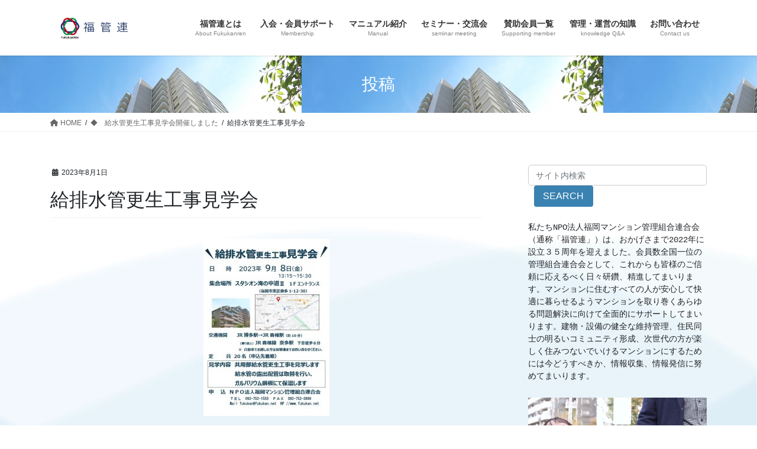

--- FILE ---
content_type: text/html; charset=UTF-8
request_url: https://www.fukukan.net/%E5%8B%89%E5%BC%B7%E4%BC%9A/%E2%97%86%E3%80%80%E7%B5%A6%E6%B0%B4%E7%AE%A1%E6%9B%B4%E7%94%9F%E5%B7%A5%E4%BA%8B%E8%A6%8B%E5%AD%A6%E4%BC%9A%E5%8F%82%E5%8A%A0%E8%80%85%E5%8B%9F%E9%9B%86%EF%BC%81/attachment/%E7%B5%A6%E6%8E%92%E6%B0%B4%E7%AE%A1%E6%9B%B4%E7%94%9F%E5%B7%A5%E4%BA%8B%E8%A6%8B%E5%AD%A6%E4%BC%9A/
body_size: 71948
content:
<!DOCTYPE html>
<html dir="ltr" lang="ja" prefix="og: https://ogp.me/ns#">
<head>
<meta charset="utf-8">
<meta http-equiv="X-UA-Compatible" content="IE=edge">
<meta name="viewport" content="width=device-width, initial-scale=1">

<title>給排水管更生工事見学会 | マンション110番 - 福管連</title>
	<style>img:is([sizes="auto" i], [sizes^="auto," i]) { contain-intrinsic-size: 3000px 1500px }</style>
	
		<!-- All in One SEO 4.9.1 - aioseo.com -->
	<meta name="robots" content="max-image-preview:large" />
	<meta name="author" content="福管連"/>
	<link rel="canonical" href="https://www.fukukan.net/%e5%8b%89%e5%bc%b7%e4%bc%9a/%e2%97%86%e3%80%80%e7%b5%a6%e6%b0%b4%e7%ae%a1%e6%9b%b4%e7%94%9f%e5%b7%a5%e4%ba%8b%e8%a6%8b%e5%ad%a6%e4%bc%9a%e5%8f%82%e5%8a%a0%e8%80%85%e5%8b%9f%e9%9b%86%ef%bc%81/attachment/%e7%b5%a6%e6%8e%92%e6%b0%b4%e7%ae%a1%e6%9b%b4%e7%94%9f%e5%b7%a5%e4%ba%8b%e8%a6%8b%e5%ad%a6%e4%bc%9a/" />
	<meta name="generator" content="All in One SEO (AIOSEO) 4.9.1" />
		<meta property="og:locale" content="ja_JP" />
		<meta property="og:site_name" content="マンション110番 - 福管連 | マンション110番" />
		<meta property="og:type" content="article" />
		<meta property="og:title" content="給排水管更生工事見学会 | マンション110番 - 福管連" />
		<meta property="og:url" content="https://www.fukukan.net/%e5%8b%89%e5%bc%b7%e4%bc%9a/%e2%97%86%e3%80%80%e7%b5%a6%e6%b0%b4%e7%ae%a1%e6%9b%b4%e7%94%9f%e5%b7%a5%e4%ba%8b%e8%a6%8b%e5%ad%a6%e4%bc%9a%e5%8f%82%e5%8a%a0%e8%80%85%e5%8b%9f%e9%9b%86%ef%bc%81/attachment/%e7%b5%a6%e6%8e%92%e6%b0%b4%e7%ae%a1%e6%9b%b4%e7%94%9f%e5%b7%a5%e4%ba%8b%e8%a6%8b%e5%ad%a6%e4%bc%9a/" />
		<meta property="article:published_time" content="2023-08-01T05:52:25+00:00" />
		<meta property="article:modified_time" content="2023-08-01T05:52:25+00:00" />
		<meta name="twitter:card" content="summary" />
		<meta name="twitter:title" content="給排水管更生工事見学会 | マンション110番 - 福管連" />
		<script type="application/ld+json" class="aioseo-schema">
			{"@context":"https:\/\/schema.org","@graph":[{"@type":"BreadcrumbList","@id":"https:\/\/www.fukukan.net\/%e5%8b%89%e5%bc%b7%e4%bc%9a\/%e2%97%86%e3%80%80%e7%b5%a6%e6%b0%b4%e7%ae%a1%e6%9b%b4%e7%94%9f%e5%b7%a5%e4%ba%8b%e8%a6%8b%e5%ad%a6%e4%bc%9a%e5%8f%82%e5%8a%a0%e8%80%85%e5%8b%9f%e9%9b%86%ef%bc%81\/attachment\/%e7%b5%a6%e6%8e%92%e6%b0%b4%e7%ae%a1%e6%9b%b4%e7%94%9f%e5%b7%a5%e4%ba%8b%e8%a6%8b%e5%ad%a6%e4%bc%9a\/#breadcrumblist","itemListElement":[{"@type":"ListItem","@id":"https:\/\/www.fukukan.net#listItem","position":1,"name":"\u30db\u30fc\u30e0","item":"https:\/\/www.fukukan.net","nextItem":{"@type":"ListItem","@id":"https:\/\/www.fukukan.net\/%e5%8b%89%e5%bc%b7%e4%bc%9a\/%e2%97%86%e3%80%80%e7%b5%a6%e6%b0%b4%e7%ae%a1%e6%9b%b4%e7%94%9f%e5%b7%a5%e4%ba%8b%e8%a6%8b%e5%ad%a6%e4%bc%9a%e5%8f%82%e5%8a%a0%e8%80%85%e5%8b%9f%e9%9b%86%ef%bc%81\/attachment\/%e7%b5%a6%e6%8e%92%e6%b0%b4%e7%ae%a1%e6%9b%b4%e7%94%9f%e5%b7%a5%e4%ba%8b%e8%a6%8b%e5%ad%a6%e4%bc%9a\/#listItem","name":"\u7d66\u6392\u6c34\u7ba1\u66f4\u751f\u5de5\u4e8b\u898b\u5b66\u4f1a"}},{"@type":"ListItem","@id":"https:\/\/www.fukukan.net\/%e5%8b%89%e5%bc%b7%e4%bc%9a\/%e2%97%86%e3%80%80%e7%b5%a6%e6%b0%b4%e7%ae%a1%e6%9b%b4%e7%94%9f%e5%b7%a5%e4%ba%8b%e8%a6%8b%e5%ad%a6%e4%bc%9a%e5%8f%82%e5%8a%a0%e8%80%85%e5%8b%9f%e9%9b%86%ef%bc%81\/attachment\/%e7%b5%a6%e6%8e%92%e6%b0%b4%e7%ae%a1%e6%9b%b4%e7%94%9f%e5%b7%a5%e4%ba%8b%e8%a6%8b%e5%ad%a6%e4%bc%9a\/#listItem","position":2,"name":"\u7d66\u6392\u6c34\u7ba1\u66f4\u751f\u5de5\u4e8b\u898b\u5b66\u4f1a","previousItem":{"@type":"ListItem","@id":"https:\/\/www.fukukan.net#listItem","name":"\u30db\u30fc\u30e0"}}]},{"@type":"ItemPage","@id":"https:\/\/www.fukukan.net\/%e5%8b%89%e5%bc%b7%e4%bc%9a\/%e2%97%86%e3%80%80%e7%b5%a6%e6%b0%b4%e7%ae%a1%e6%9b%b4%e7%94%9f%e5%b7%a5%e4%ba%8b%e8%a6%8b%e5%ad%a6%e4%bc%9a%e5%8f%82%e5%8a%a0%e8%80%85%e5%8b%9f%e9%9b%86%ef%bc%81\/attachment\/%e7%b5%a6%e6%8e%92%e6%b0%b4%e7%ae%a1%e6%9b%b4%e7%94%9f%e5%b7%a5%e4%ba%8b%e8%a6%8b%e5%ad%a6%e4%bc%9a\/#itempage","url":"https:\/\/www.fukukan.net\/%e5%8b%89%e5%bc%b7%e4%bc%9a\/%e2%97%86%e3%80%80%e7%b5%a6%e6%b0%b4%e7%ae%a1%e6%9b%b4%e7%94%9f%e5%b7%a5%e4%ba%8b%e8%a6%8b%e5%ad%a6%e4%bc%9a%e5%8f%82%e5%8a%a0%e8%80%85%e5%8b%9f%e9%9b%86%ef%bc%81\/attachment\/%e7%b5%a6%e6%8e%92%e6%b0%b4%e7%ae%a1%e6%9b%b4%e7%94%9f%e5%b7%a5%e4%ba%8b%e8%a6%8b%e5%ad%a6%e4%bc%9a\/","name":"\u7d66\u6392\u6c34\u7ba1\u66f4\u751f\u5de5\u4e8b\u898b\u5b66\u4f1a | \u30de\u30f3\u30b7\u30e7\u30f3110\u756a - \u798f\u7ba1\u9023","inLanguage":"ja","isPartOf":{"@id":"https:\/\/www.fukukan.net\/#website"},"breadcrumb":{"@id":"https:\/\/www.fukukan.net\/%e5%8b%89%e5%bc%b7%e4%bc%9a\/%e2%97%86%e3%80%80%e7%b5%a6%e6%b0%b4%e7%ae%a1%e6%9b%b4%e7%94%9f%e5%b7%a5%e4%ba%8b%e8%a6%8b%e5%ad%a6%e4%bc%9a%e5%8f%82%e5%8a%a0%e8%80%85%e5%8b%9f%e9%9b%86%ef%bc%81\/attachment\/%e7%b5%a6%e6%8e%92%e6%b0%b4%e7%ae%a1%e6%9b%b4%e7%94%9f%e5%b7%a5%e4%ba%8b%e8%a6%8b%e5%ad%a6%e4%bc%9a\/#breadcrumblist"},"author":{"@id":"https:\/\/www.fukukan.net\/author\/fukukan\/#author"},"creator":{"@id":"https:\/\/www.fukukan.net\/author\/fukukan\/#author"},"datePublished":"2023-08-01T14:52:25+09:00","dateModified":"2023-08-01T14:52:25+09:00"},{"@type":"Organization","@id":"https:\/\/www.fukukan.net\/#organization","name":"\u798f\u7ba1\u9023","description":"\u30de\u30f3\u30b7\u30e7\u30f3110\u756a","url":"https:\/\/www.fukukan.net\/","telephone":"+81927521555"},{"@type":"Person","@id":"https:\/\/www.fukukan.net\/author\/fukukan\/#author","url":"https:\/\/www.fukukan.net\/author\/fukukan\/","name":"\u798f\u7ba1\u9023","image":{"@type":"ImageObject","@id":"https:\/\/www.fukukan.net\/%e5%8b%89%e5%bc%b7%e4%bc%9a\/%e2%97%86%e3%80%80%e7%b5%a6%e6%b0%b4%e7%ae%a1%e6%9b%b4%e7%94%9f%e5%b7%a5%e4%ba%8b%e8%a6%8b%e5%ad%a6%e4%bc%9a%e5%8f%82%e5%8a%a0%e8%80%85%e5%8b%9f%e9%9b%86%ef%bc%81\/attachment\/%e7%b5%a6%e6%8e%92%e6%b0%b4%e7%ae%a1%e6%9b%b4%e7%94%9f%e5%b7%a5%e4%ba%8b%e8%a6%8b%e5%ad%a6%e4%bc%9a\/#authorImage","url":"https:\/\/secure.gravatar.com\/avatar\/cf414ee70c2c238701a4f7ac3ae7e1467c9782528ec61f87a856fbc2826ea67d?s=96&d=mm&r=g","width":96,"height":96,"caption":"\u798f\u7ba1\u9023"}},{"@type":"WebSite","@id":"https:\/\/www.fukukan.net\/#website","url":"https:\/\/www.fukukan.net\/","name":"\u798f\u7ba1\u9023","description":"\u30de\u30f3\u30b7\u30e7\u30f3110\u756a","inLanguage":"ja","publisher":{"@id":"https:\/\/www.fukukan.net\/#organization"}}]}
		</script>
		<!-- All in One SEO -->

<link rel='dns-prefetch' href='//stats.wp.com' />
<link rel="alternate" type="application/rss+xml" title="マンション110番 - 福管連 &raquo; フィード" href="https://www.fukukan.net/feed/" />
<link rel="alternate" type="application/rss+xml" title="マンション110番 - 福管連 &raquo; コメントフィード" href="https://www.fukukan.net/comments/feed/" />
<meta name="description" content="" />		<!-- This site uses the Google Analytics by MonsterInsights plugin v9.11.1 - Using Analytics tracking - https://www.monsterinsights.com/ -->
		<!-- Note: MonsterInsights is not currently configured on this site. The site owner needs to authenticate with Google Analytics in the MonsterInsights settings panel. -->
					<!-- No tracking code set -->
				<!-- / Google Analytics by MonsterInsights -->
		<script type="text/javascript">
/* <![CDATA[ */
window._wpemojiSettings = {"baseUrl":"https:\/\/s.w.org\/images\/core\/emoji\/16.0.1\/72x72\/","ext":".png","svgUrl":"https:\/\/s.w.org\/images\/core\/emoji\/16.0.1\/svg\/","svgExt":".svg","source":{"concatemoji":"https:\/\/www.fukukan.net\/wp-includes\/js\/wp-emoji-release.min.js?ver=6.8.3"}};
/*! This file is auto-generated */
!function(s,n){var o,i,e;function c(e){try{var t={supportTests:e,timestamp:(new Date).valueOf()};sessionStorage.setItem(o,JSON.stringify(t))}catch(e){}}function p(e,t,n){e.clearRect(0,0,e.canvas.width,e.canvas.height),e.fillText(t,0,0);var t=new Uint32Array(e.getImageData(0,0,e.canvas.width,e.canvas.height).data),a=(e.clearRect(0,0,e.canvas.width,e.canvas.height),e.fillText(n,0,0),new Uint32Array(e.getImageData(0,0,e.canvas.width,e.canvas.height).data));return t.every(function(e,t){return e===a[t]})}function u(e,t){e.clearRect(0,0,e.canvas.width,e.canvas.height),e.fillText(t,0,0);for(var n=e.getImageData(16,16,1,1),a=0;a<n.data.length;a++)if(0!==n.data[a])return!1;return!0}function f(e,t,n,a){switch(t){case"flag":return n(e,"\ud83c\udff3\ufe0f\u200d\u26a7\ufe0f","\ud83c\udff3\ufe0f\u200b\u26a7\ufe0f")?!1:!n(e,"\ud83c\udde8\ud83c\uddf6","\ud83c\udde8\u200b\ud83c\uddf6")&&!n(e,"\ud83c\udff4\udb40\udc67\udb40\udc62\udb40\udc65\udb40\udc6e\udb40\udc67\udb40\udc7f","\ud83c\udff4\u200b\udb40\udc67\u200b\udb40\udc62\u200b\udb40\udc65\u200b\udb40\udc6e\u200b\udb40\udc67\u200b\udb40\udc7f");case"emoji":return!a(e,"\ud83e\udedf")}return!1}function g(e,t,n,a){var r="undefined"!=typeof WorkerGlobalScope&&self instanceof WorkerGlobalScope?new OffscreenCanvas(300,150):s.createElement("canvas"),o=r.getContext("2d",{willReadFrequently:!0}),i=(o.textBaseline="top",o.font="600 32px Arial",{});return e.forEach(function(e){i[e]=t(o,e,n,a)}),i}function t(e){var t=s.createElement("script");t.src=e,t.defer=!0,s.head.appendChild(t)}"undefined"!=typeof Promise&&(o="wpEmojiSettingsSupports",i=["flag","emoji"],n.supports={everything:!0,everythingExceptFlag:!0},e=new Promise(function(e){s.addEventListener("DOMContentLoaded",e,{once:!0})}),new Promise(function(t){var n=function(){try{var e=JSON.parse(sessionStorage.getItem(o));if("object"==typeof e&&"number"==typeof e.timestamp&&(new Date).valueOf()<e.timestamp+604800&&"object"==typeof e.supportTests)return e.supportTests}catch(e){}return null}();if(!n){if("undefined"!=typeof Worker&&"undefined"!=typeof OffscreenCanvas&&"undefined"!=typeof URL&&URL.createObjectURL&&"undefined"!=typeof Blob)try{var e="postMessage("+g.toString()+"("+[JSON.stringify(i),f.toString(),p.toString(),u.toString()].join(",")+"));",a=new Blob([e],{type:"text/javascript"}),r=new Worker(URL.createObjectURL(a),{name:"wpTestEmojiSupports"});return void(r.onmessage=function(e){c(n=e.data),r.terminate(),t(n)})}catch(e){}c(n=g(i,f,p,u))}t(n)}).then(function(e){for(var t in e)n.supports[t]=e[t],n.supports.everything=n.supports.everything&&n.supports[t],"flag"!==t&&(n.supports.everythingExceptFlag=n.supports.everythingExceptFlag&&n.supports[t]);n.supports.everythingExceptFlag=n.supports.everythingExceptFlag&&!n.supports.flag,n.DOMReady=!1,n.readyCallback=function(){n.DOMReady=!0}}).then(function(){return e}).then(function(){var e;n.supports.everything||(n.readyCallback(),(e=n.source||{}).concatemoji?t(e.concatemoji):e.wpemoji&&e.twemoji&&(t(e.twemoji),t(e.wpemoji)))}))}((window,document),window._wpemojiSettings);
/* ]]> */
</script>
<link rel='stylesheet' id='vkExUnit_common_style-css' href='https://www.fukukan.net/wp-content/plugins/vk-all-in-one-expansion-unit/assets/css/vkExUnit_style.css?ver=9.112.4.0' type='text/css' media='all' />
<style id='vkExUnit_common_style-inline-css' type='text/css'>
:root {--ver_page_top_button_url:url(https://www.fukukan.net/wp-content/plugins/vk-all-in-one-expansion-unit/assets/images/to-top-btn-icon.svg);}@font-face {font-weight: normal;font-style: normal;font-family: "vk_sns";src: url("https://www.fukukan.net/wp-content/plugins/vk-all-in-one-expansion-unit/inc/sns/icons/fonts/vk_sns.eot?-bq20cj");src: url("https://www.fukukan.net/wp-content/plugins/vk-all-in-one-expansion-unit/inc/sns/icons/fonts/vk_sns.eot?#iefix-bq20cj") format("embedded-opentype"),url("https://www.fukukan.net/wp-content/plugins/vk-all-in-one-expansion-unit/inc/sns/icons/fonts/vk_sns.woff?-bq20cj") format("woff"),url("https://www.fukukan.net/wp-content/plugins/vk-all-in-one-expansion-unit/inc/sns/icons/fonts/vk_sns.ttf?-bq20cj") format("truetype"),url("https://www.fukukan.net/wp-content/plugins/vk-all-in-one-expansion-unit/inc/sns/icons/fonts/vk_sns.svg?-bq20cj#vk_sns") format("svg");}
.veu_promotion-alert__content--text {border: 1px solid rgba(0,0,0,0.125);padding: 0.5em 1em;border-radius: var(--vk-size-radius);margin-bottom: var(--vk-margin-block-bottom);font-size: 0.875rem;}/* Alert Content部分に段落タグを入れた場合に最後の段落の余白を0にする */.veu_promotion-alert__content--text p:last-of-type{margin-bottom:0;margin-top: 0;}
</style>
<style id='wp-emoji-styles-inline-css' type='text/css'>

	img.wp-smiley, img.emoji {
		display: inline !important;
		border: none !important;
		box-shadow: none !important;
		height: 1em !important;
		width: 1em !important;
		margin: 0 0.07em !important;
		vertical-align: -0.1em !important;
		background: none !important;
		padding: 0 !important;
	}
</style>
<link rel='stylesheet' id='wp-block-library-css' href='https://www.fukukan.net/wp-includes/css/dist/block-library/style.min.css?ver=6.8.3' type='text/css' media='all' />
<style id='wp-block-library-inline-css' type='text/css'>
.vk-cols--reverse{flex-direction:row-reverse}.vk-cols--hasbtn{margin-bottom:0}.vk-cols--hasbtn>.row>.vk_gridColumn_item,.vk-cols--hasbtn>.wp-block-column{position:relative;padding-bottom:3em}.vk-cols--hasbtn>.row>.vk_gridColumn_item>.wp-block-buttons,.vk-cols--hasbtn>.row>.vk_gridColumn_item>.vk_button,.vk-cols--hasbtn>.wp-block-column>.wp-block-buttons,.vk-cols--hasbtn>.wp-block-column>.vk_button{position:absolute;bottom:0;width:100%}.vk-cols--fit.wp-block-columns{gap:0}.vk-cols--fit.wp-block-columns,.vk-cols--fit.wp-block-columns:not(.is-not-stacked-on-mobile){margin-top:0;margin-bottom:0;justify-content:space-between}.vk-cols--fit.wp-block-columns>.wp-block-column *:last-child,.vk-cols--fit.wp-block-columns:not(.is-not-stacked-on-mobile)>.wp-block-column *:last-child{margin-bottom:0}.vk-cols--fit.wp-block-columns>.wp-block-column>.wp-block-cover,.vk-cols--fit.wp-block-columns:not(.is-not-stacked-on-mobile)>.wp-block-column>.wp-block-cover{margin-top:0}.vk-cols--fit.wp-block-columns.has-background,.vk-cols--fit.wp-block-columns:not(.is-not-stacked-on-mobile).has-background{padding:0}@media(max-width: 599px){.vk-cols--fit.wp-block-columns:not(.has-background)>.wp-block-column:not(.has-background),.vk-cols--fit.wp-block-columns:not(.is-not-stacked-on-mobile):not(.has-background)>.wp-block-column:not(.has-background){padding-left:0 !important;padding-right:0 !important}}@media(min-width: 782px){.vk-cols--fit.wp-block-columns .block-editor-block-list__block.wp-block-column:not(:first-child),.vk-cols--fit.wp-block-columns>.wp-block-column:not(:first-child),.vk-cols--fit.wp-block-columns:not(.is-not-stacked-on-mobile) .block-editor-block-list__block.wp-block-column:not(:first-child),.vk-cols--fit.wp-block-columns:not(.is-not-stacked-on-mobile)>.wp-block-column:not(:first-child){margin-left:0}}@media(min-width: 600px)and (max-width: 781px){.vk-cols--fit.wp-block-columns .wp-block-column:nth-child(2n),.vk-cols--fit.wp-block-columns:not(.is-not-stacked-on-mobile) .wp-block-column:nth-child(2n){margin-left:0}.vk-cols--fit.wp-block-columns .wp-block-column:not(:only-child),.vk-cols--fit.wp-block-columns:not(.is-not-stacked-on-mobile) .wp-block-column:not(:only-child){flex-basis:50% !important}}.vk-cols--fit--gap1.wp-block-columns{gap:1px}@media(min-width: 600px)and (max-width: 781px){.vk-cols--fit--gap1.wp-block-columns .wp-block-column:not(:only-child){flex-basis:calc(50% - 1px) !important}}.vk-cols--fit.vk-cols--grid>.block-editor-block-list__block,.vk-cols--fit.vk-cols--grid>.wp-block-column,.vk-cols--fit.vk-cols--grid:not(.is-not-stacked-on-mobile)>.block-editor-block-list__block,.vk-cols--fit.vk-cols--grid:not(.is-not-stacked-on-mobile)>.wp-block-column{flex-basis:50%;box-sizing:border-box}@media(max-width: 599px){.vk-cols--fit.vk-cols--grid.vk-cols--grid--alignfull>.wp-block-column:nth-child(2)>.wp-block-cover,.vk-cols--fit.vk-cols--grid.vk-cols--grid--alignfull>.wp-block-column:nth-child(2)>.vk_outer,.vk-cols--fit.vk-cols--grid:not(.is-not-stacked-on-mobile).vk-cols--grid--alignfull>.wp-block-column:nth-child(2)>.wp-block-cover,.vk-cols--fit.vk-cols--grid:not(.is-not-stacked-on-mobile).vk-cols--grid--alignfull>.wp-block-column:nth-child(2)>.vk_outer{width:100vw;margin-right:calc((100% - 100vw)/2);margin-left:calc((100% - 100vw)/2)}}@media(min-width: 600px){.vk-cols--fit.vk-cols--grid.vk-cols--grid--alignfull>.wp-block-column:nth-child(2)>.wp-block-cover,.vk-cols--fit.vk-cols--grid.vk-cols--grid--alignfull>.wp-block-column:nth-child(2)>.vk_outer,.vk-cols--fit.vk-cols--grid:not(.is-not-stacked-on-mobile).vk-cols--grid--alignfull>.wp-block-column:nth-child(2)>.wp-block-cover,.vk-cols--fit.vk-cols--grid:not(.is-not-stacked-on-mobile).vk-cols--grid--alignfull>.wp-block-column:nth-child(2)>.vk_outer{margin-right:calc(100% - 50vw);width:50vw}}@media(min-width: 600px){.vk-cols--fit.vk-cols--grid.vk-cols--grid--alignfull.vk-cols--reverse>.wp-block-column,.vk-cols--fit.vk-cols--grid:not(.is-not-stacked-on-mobile).vk-cols--grid--alignfull.vk-cols--reverse>.wp-block-column{margin-left:0;margin-right:0}.vk-cols--fit.vk-cols--grid.vk-cols--grid--alignfull.vk-cols--reverse>.wp-block-column:nth-child(2)>.wp-block-cover,.vk-cols--fit.vk-cols--grid.vk-cols--grid--alignfull.vk-cols--reverse>.wp-block-column:nth-child(2)>.vk_outer,.vk-cols--fit.vk-cols--grid:not(.is-not-stacked-on-mobile).vk-cols--grid--alignfull.vk-cols--reverse>.wp-block-column:nth-child(2)>.wp-block-cover,.vk-cols--fit.vk-cols--grid:not(.is-not-stacked-on-mobile).vk-cols--grid--alignfull.vk-cols--reverse>.wp-block-column:nth-child(2)>.vk_outer{margin-left:calc(100% - 50vw)}}.vk-cols--menu h2,.vk-cols--menu h3,.vk-cols--menu h4,.vk-cols--menu h5{margin-bottom:.2em;text-shadow:#000 0 0 10px}.vk-cols--menu h2:first-child,.vk-cols--menu h3:first-child,.vk-cols--menu h4:first-child,.vk-cols--menu h5:first-child{margin-top:0}.vk-cols--menu p{margin-bottom:1rem;text-shadow:#000 0 0 10px}.vk-cols--menu .wp-block-cover__inner-container:last-child{margin-bottom:0}.vk-cols--fitbnrs .wp-block-column .wp-block-cover:hover img{filter:unset}.vk-cols--fitbnrs .wp-block-column .wp-block-cover:hover{background-color:unset}.vk-cols--fitbnrs .wp-block-column .wp-block-cover:hover .wp-block-cover__image-background{filter:unset !important}.vk-cols--fitbnrs .wp-block-cover .wp-block-cover__inner-container{position:absolute;height:100%;width:100%}.vk-cols--fitbnrs .vk_button{height:100%;margin:0}.vk-cols--fitbnrs .vk_button .vk_button_btn,.vk-cols--fitbnrs .vk_button .btn{height:100%;width:100%;border:none;box-shadow:none;background-color:unset !important;transition:unset}.vk-cols--fitbnrs .vk_button .vk_button_btn:hover,.vk-cols--fitbnrs .vk_button .btn:hover{transition:unset}.vk-cols--fitbnrs .vk_button .vk_button_btn:after,.vk-cols--fitbnrs .vk_button .btn:after{border:none}.vk-cols--fitbnrs .vk_button .vk_button_link_txt{width:100%;position:absolute;top:50%;left:50%;transform:translateY(-50%) translateX(-50%);font-size:2rem;text-shadow:#000 0 0 10px}.vk-cols--fitbnrs .vk_button .vk_button_link_subCaption{width:100%;position:absolute;top:calc(50% + 2.2em);left:50%;transform:translateY(-50%) translateX(-50%);text-shadow:#000 0 0 10px}@media(min-width: 992px){.vk-cols--media.wp-block-columns{gap:3rem}}.vk-fit-map figure{margin-bottom:0}.vk-fit-map iframe{position:relative;margin-bottom:0;display:block;max-height:400px;width:100vw}.vk-fit-map:is(.alignfull,.alignwide) div{max-width:100%}.vk-table--th--width25 :where(tr>*:first-child){width:25%}.vk-table--th--width30 :where(tr>*:first-child){width:30%}.vk-table--th--width35 :where(tr>*:first-child){width:35%}.vk-table--th--width40 :where(tr>*:first-child){width:40%}.vk-table--th--bg-bright :where(tr>*:first-child){background-color:var(--wp--preset--color--bg-secondary, rgba(0, 0, 0, 0.05))}@media(max-width: 599px){.vk-table--mobile-block :is(th,td){width:100%;display:block}.vk-table--mobile-block.wp-block-table table :is(th,td){border-top:none}}.vk-table--width--th25 :where(tr>*:first-child){width:25%}.vk-table--width--th30 :where(tr>*:first-child){width:30%}.vk-table--width--th35 :where(tr>*:first-child){width:35%}.vk-table--width--th40 :where(tr>*:first-child){width:40%}.no-margin{margin:0}@media(max-width: 599px){.wp-block-image.vk-aligncenter--mobile>.alignright{float:none;margin-left:auto;margin-right:auto}.vk-no-padding-horizontal--mobile{padding-left:0 !important;padding-right:0 !important}}
/* VK Color Palettes */:root{ --wp--preset--color--vk-color-custom-1:#2a4073}/* --vk-color-custom-1 is deprecated. */:root{ --vk-color-custom-1: var(--wp--preset--color--vk-color-custom-1);}:root{ --wp--preset--color--vk-color-custom-2:#e2595f}/* --vk-color-custom-2 is deprecated. */:root{ --vk-color-custom-2: var(--wp--preset--color--vk-color-custom-2);}:root{ --wp--preset--color--vk-color-custom-3:#50566c}/* --vk-color-custom-3 is deprecated. */:root{ --vk-color-custom-3: var(--wp--preset--color--vk-color-custom-3);}:root{ --wp--preset--color--vk-color-custom-4:#164229}/* --vk-color-custom-4 is deprecated. */:root{ --vk-color-custom-4: var(--wp--preset--color--vk-color-custom-4);}:root{ --wp--preset--color--vk-color-custom-5:#7495bf}/* --vk-color-custom-5 is deprecated. */:root{ --vk-color-custom-5: var(--wp--preset--color--vk-color-custom-5);}
</style>
<link rel='stylesheet' id='aioseo/css/src/vue/standalone/blocks/table-of-contents/global.scss-css' href='https://www.fukukan.net/wp-content/plugins/all-in-one-seo-pack/dist/Lite/assets/css/table-of-contents/global.e90f6d47.css?ver=4.9.1' type='text/css' media='all' />
<link rel='stylesheet' id='mediaelement-css' href='https://www.fukukan.net/wp-includes/js/mediaelement/mediaelementplayer-legacy.min.css?ver=4.2.17' type='text/css' media='all' />
<link rel='stylesheet' id='wp-mediaelement-css' href='https://www.fukukan.net/wp-includes/js/mediaelement/wp-mediaelement.min.css?ver=6.8.3' type='text/css' media='all' />
<style id='jetpack-sharing-buttons-style-inline-css' type='text/css'>
.jetpack-sharing-buttons__services-list{display:flex;flex-direction:row;flex-wrap:wrap;gap:0;list-style-type:none;margin:5px;padding:0}.jetpack-sharing-buttons__services-list.has-small-icon-size{font-size:12px}.jetpack-sharing-buttons__services-list.has-normal-icon-size{font-size:16px}.jetpack-sharing-buttons__services-list.has-large-icon-size{font-size:24px}.jetpack-sharing-buttons__services-list.has-huge-icon-size{font-size:36px}@media print{.jetpack-sharing-buttons__services-list{display:none!important}}.editor-styles-wrapper .wp-block-jetpack-sharing-buttons{gap:0;padding-inline-start:0}ul.jetpack-sharing-buttons__services-list.has-background{padding:1.25em 2.375em}
</style>
<style id='global-styles-inline-css' type='text/css'>
:root{--wp--preset--aspect-ratio--square: 1;--wp--preset--aspect-ratio--4-3: 4/3;--wp--preset--aspect-ratio--3-4: 3/4;--wp--preset--aspect-ratio--3-2: 3/2;--wp--preset--aspect-ratio--2-3: 2/3;--wp--preset--aspect-ratio--16-9: 16/9;--wp--preset--aspect-ratio--9-16: 9/16;--wp--preset--color--black: #000000;--wp--preset--color--cyan-bluish-gray: #abb8c3;--wp--preset--color--white: #ffffff;--wp--preset--color--pale-pink: #f78da7;--wp--preset--color--vivid-red: #cf2e2e;--wp--preset--color--luminous-vivid-orange: #ff6900;--wp--preset--color--luminous-vivid-amber: #fcb900;--wp--preset--color--light-green-cyan: #7bdcb5;--wp--preset--color--vivid-green-cyan: #00d084;--wp--preset--color--pale-cyan-blue: #8ed1fc;--wp--preset--color--vivid-cyan-blue: #0693e3;--wp--preset--color--vivid-purple: #9b51e0;--wp--preset--color--vk-color-custom-1: #2a4073;--wp--preset--color--vk-color-custom-2: #e2595f;--wp--preset--color--vk-color-custom-3: #50566c;--wp--preset--color--vk-color-custom-4: #164229;--wp--preset--color--vk-color-custom-5: #7495bf;--wp--preset--gradient--vivid-cyan-blue-to-vivid-purple: linear-gradient(135deg,rgba(6,147,227,1) 0%,rgb(155,81,224) 100%);--wp--preset--gradient--light-green-cyan-to-vivid-green-cyan: linear-gradient(135deg,rgb(122,220,180) 0%,rgb(0,208,130) 100%);--wp--preset--gradient--luminous-vivid-amber-to-luminous-vivid-orange: linear-gradient(135deg,rgba(252,185,0,1) 0%,rgba(255,105,0,1) 100%);--wp--preset--gradient--luminous-vivid-orange-to-vivid-red: linear-gradient(135deg,rgba(255,105,0,1) 0%,rgb(207,46,46) 100%);--wp--preset--gradient--very-light-gray-to-cyan-bluish-gray: linear-gradient(135deg,rgb(238,238,238) 0%,rgb(169,184,195) 100%);--wp--preset--gradient--cool-to-warm-spectrum: linear-gradient(135deg,rgb(74,234,220) 0%,rgb(151,120,209) 20%,rgb(207,42,186) 40%,rgb(238,44,130) 60%,rgb(251,105,98) 80%,rgb(254,248,76) 100%);--wp--preset--gradient--blush-light-purple: linear-gradient(135deg,rgb(255,206,236) 0%,rgb(152,150,240) 100%);--wp--preset--gradient--blush-bordeaux: linear-gradient(135deg,rgb(254,205,165) 0%,rgb(254,45,45) 50%,rgb(107,0,62) 100%);--wp--preset--gradient--luminous-dusk: linear-gradient(135deg,rgb(255,203,112) 0%,rgb(199,81,192) 50%,rgb(65,88,208) 100%);--wp--preset--gradient--pale-ocean: linear-gradient(135deg,rgb(255,245,203) 0%,rgb(182,227,212) 50%,rgb(51,167,181) 100%);--wp--preset--gradient--electric-grass: linear-gradient(135deg,rgb(202,248,128) 0%,rgb(113,206,126) 100%);--wp--preset--gradient--midnight: linear-gradient(135deg,rgb(2,3,129) 0%,rgb(40,116,252) 100%);--wp--preset--font-size--small: 0.875rem;--wp--preset--font-size--medium: 20px;--wp--preset--font-size--large: 1.5rem;--wp--preset--font-size--x-large: 42px;--wp--preset--font-size--regular: 1rem;--wp--preset--font-size--huge: 2.25rem;--wp--preset--spacing--20: 0.44rem;--wp--preset--spacing--30: var(--vk-margin-xs, 0.75rem);--wp--preset--spacing--40: var(--vk-margin-sm, 1.5rem);--wp--preset--spacing--50: var(--vk-margin-md, 2.4rem);--wp--preset--spacing--60: var(--vk-margin-lg, 4rem);--wp--preset--spacing--70: var(--vk-margin-xl, 6rem);--wp--preset--spacing--80: 5.06rem;--wp--preset--shadow--natural: 6px 6px 9px rgba(0, 0, 0, 0.2);--wp--preset--shadow--deep: 12px 12px 50px rgba(0, 0, 0, 0.4);--wp--preset--shadow--sharp: 6px 6px 0px rgba(0, 0, 0, 0.2);--wp--preset--shadow--outlined: 6px 6px 0px -3px rgba(255, 255, 255, 1), 6px 6px rgba(0, 0, 0, 1);--wp--preset--shadow--crisp: 6px 6px 0px rgba(0, 0, 0, 1);}:root { --wp--style--global--content-size: calc( var(--vk-width-container) - var(--vk-width-container-padding) * 2 );--wp--style--global--wide-size: calc( var(--vk-width-container) - var(--vk-width-container-padding) * 2 + ( 100vw - ( var(--vk-width-container) - var(--vk-width-container-padding) * 2 ) ) / 2 ); }:where(body) { margin: 0; }.wp-site-blocks > .alignleft { float: left; margin-right: 2em; }.wp-site-blocks > .alignright { float: right; margin-left: 2em; }.wp-site-blocks > .aligncenter { justify-content: center; margin-left: auto; margin-right: auto; }:where(.wp-site-blocks) > * { margin-block-start: 24px; margin-block-end: 0; }:where(.wp-site-blocks) > :first-child { margin-block-start: 0; }:where(.wp-site-blocks) > :last-child { margin-block-end: 0; }:root { --wp--style--block-gap: 24px; }:root :where(.is-layout-flow) > :first-child{margin-block-start: 0;}:root :where(.is-layout-flow) > :last-child{margin-block-end: 0;}:root :where(.is-layout-flow) > *{margin-block-start: 24px;margin-block-end: 0;}:root :where(.is-layout-constrained) > :first-child{margin-block-start: 0;}:root :where(.is-layout-constrained) > :last-child{margin-block-end: 0;}:root :where(.is-layout-constrained) > *{margin-block-start: 24px;margin-block-end: 0;}:root :where(.is-layout-flex){gap: 24px;}:root :where(.is-layout-grid){gap: 24px;}.is-layout-flow > .alignleft{float: left;margin-inline-start: 0;margin-inline-end: 2em;}.is-layout-flow > .alignright{float: right;margin-inline-start: 2em;margin-inline-end: 0;}.is-layout-flow > .aligncenter{margin-left: auto !important;margin-right: auto !important;}.is-layout-constrained > .alignleft{float: left;margin-inline-start: 0;margin-inline-end: 2em;}.is-layout-constrained > .alignright{float: right;margin-inline-start: 2em;margin-inline-end: 0;}.is-layout-constrained > .aligncenter{margin-left: auto !important;margin-right: auto !important;}.is-layout-constrained > :where(:not(.alignleft):not(.alignright):not(.alignfull)){max-width: var(--wp--style--global--content-size);margin-left: auto !important;margin-right: auto !important;}.is-layout-constrained > .alignwide{max-width: var(--wp--style--global--wide-size);}body .is-layout-flex{display: flex;}.is-layout-flex{flex-wrap: wrap;align-items: center;}.is-layout-flex > :is(*, div){margin: 0;}body .is-layout-grid{display: grid;}.is-layout-grid > :is(*, div){margin: 0;}body{padding-top: 0px;padding-right: 0px;padding-bottom: 0px;padding-left: 0px;}a:where(:not(.wp-element-button)){text-decoration: underline;}:root :where(.wp-element-button, .wp-block-button__link){background-color: #32373c;border-width: 0;color: #fff;font-family: inherit;font-size: inherit;line-height: inherit;padding: calc(0.667em + 2px) calc(1.333em + 2px);text-decoration: none;}.has-black-color{color: var(--wp--preset--color--black) !important;}.has-cyan-bluish-gray-color{color: var(--wp--preset--color--cyan-bluish-gray) !important;}.has-white-color{color: var(--wp--preset--color--white) !important;}.has-pale-pink-color{color: var(--wp--preset--color--pale-pink) !important;}.has-vivid-red-color{color: var(--wp--preset--color--vivid-red) !important;}.has-luminous-vivid-orange-color{color: var(--wp--preset--color--luminous-vivid-orange) !important;}.has-luminous-vivid-amber-color{color: var(--wp--preset--color--luminous-vivid-amber) !important;}.has-light-green-cyan-color{color: var(--wp--preset--color--light-green-cyan) !important;}.has-vivid-green-cyan-color{color: var(--wp--preset--color--vivid-green-cyan) !important;}.has-pale-cyan-blue-color{color: var(--wp--preset--color--pale-cyan-blue) !important;}.has-vivid-cyan-blue-color{color: var(--wp--preset--color--vivid-cyan-blue) !important;}.has-vivid-purple-color{color: var(--wp--preset--color--vivid-purple) !important;}.has-vk-color-custom-1-color{color: var(--wp--preset--color--vk-color-custom-1) !important;}.has-vk-color-custom-2-color{color: var(--wp--preset--color--vk-color-custom-2) !important;}.has-vk-color-custom-3-color{color: var(--wp--preset--color--vk-color-custom-3) !important;}.has-vk-color-custom-4-color{color: var(--wp--preset--color--vk-color-custom-4) !important;}.has-vk-color-custom-5-color{color: var(--wp--preset--color--vk-color-custom-5) !important;}.has-black-background-color{background-color: var(--wp--preset--color--black) !important;}.has-cyan-bluish-gray-background-color{background-color: var(--wp--preset--color--cyan-bluish-gray) !important;}.has-white-background-color{background-color: var(--wp--preset--color--white) !important;}.has-pale-pink-background-color{background-color: var(--wp--preset--color--pale-pink) !important;}.has-vivid-red-background-color{background-color: var(--wp--preset--color--vivid-red) !important;}.has-luminous-vivid-orange-background-color{background-color: var(--wp--preset--color--luminous-vivid-orange) !important;}.has-luminous-vivid-amber-background-color{background-color: var(--wp--preset--color--luminous-vivid-amber) !important;}.has-light-green-cyan-background-color{background-color: var(--wp--preset--color--light-green-cyan) !important;}.has-vivid-green-cyan-background-color{background-color: var(--wp--preset--color--vivid-green-cyan) !important;}.has-pale-cyan-blue-background-color{background-color: var(--wp--preset--color--pale-cyan-blue) !important;}.has-vivid-cyan-blue-background-color{background-color: var(--wp--preset--color--vivid-cyan-blue) !important;}.has-vivid-purple-background-color{background-color: var(--wp--preset--color--vivid-purple) !important;}.has-vk-color-custom-1-background-color{background-color: var(--wp--preset--color--vk-color-custom-1) !important;}.has-vk-color-custom-2-background-color{background-color: var(--wp--preset--color--vk-color-custom-2) !important;}.has-vk-color-custom-3-background-color{background-color: var(--wp--preset--color--vk-color-custom-3) !important;}.has-vk-color-custom-4-background-color{background-color: var(--wp--preset--color--vk-color-custom-4) !important;}.has-vk-color-custom-5-background-color{background-color: var(--wp--preset--color--vk-color-custom-5) !important;}.has-black-border-color{border-color: var(--wp--preset--color--black) !important;}.has-cyan-bluish-gray-border-color{border-color: var(--wp--preset--color--cyan-bluish-gray) !important;}.has-white-border-color{border-color: var(--wp--preset--color--white) !important;}.has-pale-pink-border-color{border-color: var(--wp--preset--color--pale-pink) !important;}.has-vivid-red-border-color{border-color: var(--wp--preset--color--vivid-red) !important;}.has-luminous-vivid-orange-border-color{border-color: var(--wp--preset--color--luminous-vivid-orange) !important;}.has-luminous-vivid-amber-border-color{border-color: var(--wp--preset--color--luminous-vivid-amber) !important;}.has-light-green-cyan-border-color{border-color: var(--wp--preset--color--light-green-cyan) !important;}.has-vivid-green-cyan-border-color{border-color: var(--wp--preset--color--vivid-green-cyan) !important;}.has-pale-cyan-blue-border-color{border-color: var(--wp--preset--color--pale-cyan-blue) !important;}.has-vivid-cyan-blue-border-color{border-color: var(--wp--preset--color--vivid-cyan-blue) !important;}.has-vivid-purple-border-color{border-color: var(--wp--preset--color--vivid-purple) !important;}.has-vk-color-custom-1-border-color{border-color: var(--wp--preset--color--vk-color-custom-1) !important;}.has-vk-color-custom-2-border-color{border-color: var(--wp--preset--color--vk-color-custom-2) !important;}.has-vk-color-custom-3-border-color{border-color: var(--wp--preset--color--vk-color-custom-3) !important;}.has-vk-color-custom-4-border-color{border-color: var(--wp--preset--color--vk-color-custom-4) !important;}.has-vk-color-custom-5-border-color{border-color: var(--wp--preset--color--vk-color-custom-5) !important;}.has-vivid-cyan-blue-to-vivid-purple-gradient-background{background: var(--wp--preset--gradient--vivid-cyan-blue-to-vivid-purple) !important;}.has-light-green-cyan-to-vivid-green-cyan-gradient-background{background: var(--wp--preset--gradient--light-green-cyan-to-vivid-green-cyan) !important;}.has-luminous-vivid-amber-to-luminous-vivid-orange-gradient-background{background: var(--wp--preset--gradient--luminous-vivid-amber-to-luminous-vivid-orange) !important;}.has-luminous-vivid-orange-to-vivid-red-gradient-background{background: var(--wp--preset--gradient--luminous-vivid-orange-to-vivid-red) !important;}.has-very-light-gray-to-cyan-bluish-gray-gradient-background{background: var(--wp--preset--gradient--very-light-gray-to-cyan-bluish-gray) !important;}.has-cool-to-warm-spectrum-gradient-background{background: var(--wp--preset--gradient--cool-to-warm-spectrum) !important;}.has-blush-light-purple-gradient-background{background: var(--wp--preset--gradient--blush-light-purple) !important;}.has-blush-bordeaux-gradient-background{background: var(--wp--preset--gradient--blush-bordeaux) !important;}.has-luminous-dusk-gradient-background{background: var(--wp--preset--gradient--luminous-dusk) !important;}.has-pale-ocean-gradient-background{background: var(--wp--preset--gradient--pale-ocean) !important;}.has-electric-grass-gradient-background{background: var(--wp--preset--gradient--electric-grass) !important;}.has-midnight-gradient-background{background: var(--wp--preset--gradient--midnight) !important;}.has-small-font-size{font-size: var(--wp--preset--font-size--small) !important;}.has-medium-font-size{font-size: var(--wp--preset--font-size--medium) !important;}.has-large-font-size{font-size: var(--wp--preset--font-size--large) !important;}.has-x-large-font-size{font-size: var(--wp--preset--font-size--x-large) !important;}.has-regular-font-size{font-size: var(--wp--preset--font-size--regular) !important;}.has-huge-font-size{font-size: var(--wp--preset--font-size--huge) !important;}
:root :where(.wp-block-pullquote){font-size: 1.5em;line-height: 1.6;}
</style>
<link rel='stylesheet' id='et-animate-css' href='https://www.fukukan.net/wp-content/plugins/easy-textillate/inc/animate.min.css?ver=6.8.3' type='text/css' media='all' />
<link rel='stylesheet' id='elvez-style-css' href='https://www.fukukan.net/wp-content/plugins/elvez-edit-copyright/public/css/elvez-style.css?ver=1.1.7' type='text/css' media='all' />
<link rel='stylesheet' id='elvez-edit-copyright-css' href='https://www.fukukan.net/wp-content/plugins/elvez-edit-copyright/public/css/elvez-edit-copyright-public.css?ver=1.0.4' type='text/css' media='all' />
<link rel='stylesheet' id='vk-swiper-style-css' href='https://www.fukukan.net/wp-content/plugins/vk-blocks/vendor/vektor-inc/vk-swiper/src/assets/css/swiper-bundle.min.css?ver=11.0.2' type='text/css' media='all' />
<link rel='stylesheet' id='xo-slider-css' href='https://www.fukukan.net/wp-content/plugins/xo-liteslider/css/base.min.css?ver=3.8.6' type='text/css' media='all' />
<link rel='stylesheet' id='xo-swiper-css' href='https://www.fukukan.net/wp-content/plugins/xo-liteslider/assets/vendor/swiper/swiper-bundle.min.css?ver=3.8.6' type='text/css' media='all' />
<link rel='stylesheet' id='xo-slider-template-coverflow-css' href='https://www.fukukan.net/wp-content/plugins/xo-liteslider/templates/coverflow/style.css?ver=2.1.2' type='text/css' media='all' />
<link rel='stylesheet' id='xo-slider-template-default-css' href='https://www.fukukan.net/wp-content/plugins/xo-liteslider/templates/default/style.css?ver=2.1.1' type='text/css' media='all' />
<link rel='stylesheet' id='xo-slider-template-parallax-css' href='https://www.fukukan.net/wp-content/plugins/xo-liteslider/templates/parallax/style.css?ver=2.1.1' type='text/css' media='all' />
<link rel='stylesheet' id='xo-slider-template-simple-css' href='https://www.fukukan.net/wp-content/plugins/xo-liteslider/templates/simple/style.css?ver=2.1.1' type='text/css' media='all' />
<link rel='stylesheet' id='xo-slider-template-thumbnail-css' href='https://www.fukukan.net/wp-content/plugins/xo-liteslider/templates/thumbnail/style.css?ver=2.2.3' type='text/css' media='all' />
<link rel='stylesheet' id='xo-slider-template-video-css' href='https://www.fukukan.net/wp-content/plugins/xo-liteslider/templates/video/style.css?ver=2.4.2' type='text/css' media='all' />
<link rel='stylesheet' id='bootstrap-4-style-css' href='https://www.fukukan.net/wp-content/themes/lightning/_g2/library/bootstrap-4/css/bootstrap.min.css?ver=4.5.0' type='text/css' media='all' />
<link rel='stylesheet' id='lightning-common-style-css' href='https://www.fukukan.net/wp-content/themes/lightning/_g2/assets/css/common.css?ver=15.30.0' type='text/css' media='all' />
<style id='lightning-common-style-inline-css' type='text/css'>
/* vk-mobile-nav */:root {--vk-mobile-nav-menu-btn-bg-src: url("https://www.fukukan.net/wp-content/themes/lightning/_g2/inc/vk-mobile-nav/package/images/vk-menu-btn-black.svg");--vk-mobile-nav-menu-btn-close-bg-src: url("https://www.fukukan.net/wp-content/themes/lightning/_g2/inc/vk-mobile-nav/package/images/vk-menu-close-black.svg");--vk-menu-acc-icon-open-black-bg-src: url("https://www.fukukan.net/wp-content/themes/lightning/_g2/inc/vk-mobile-nav/package/images/vk-menu-acc-icon-open-black.svg");--vk-menu-acc-icon-open-white-bg-src: url("https://www.fukukan.net/wp-content/themes/lightning/_g2/inc/vk-mobile-nav/package/images/vk-menu-acc-icon-open-white.svg");--vk-menu-acc-icon-close-black-bg-src: url("https://www.fukukan.net/wp-content/themes/lightning/_g2/inc/vk-mobile-nav/package/images/vk-menu-close-black.svg");--vk-menu-acc-icon-close-white-bg-src: url("https://www.fukukan.net/wp-content/themes/lightning/_g2/inc/vk-mobile-nav/package/images/vk-menu-close-white.svg");}
</style>
<link rel='stylesheet' id='lightning-design-style-css' href='https://www.fukukan.net/wp-content/themes/lightning/_g2/design-skin/origin2/css/style.css?ver=15.30.0' type='text/css' media='all' />
<style id='lightning-design-style-inline-css' type='text/css'>
:root {--color-key:#3a82b2;--wp--preset--color--vk-color-primary:#3a82b2;--color-key-dark:#0e5da3;}
/* ltg common custom */:root {--vk-menu-acc-btn-border-color:#333;--vk-color-primary:#3a82b2;--vk-color-primary-dark:#0e5da3;--vk-color-primary-vivid:#408fc4;--color-key:#3a82b2;--wp--preset--color--vk-color-primary:#3a82b2;--color-key-dark:#0e5da3;}.veu_color_txt_key { color:#0e5da3 ; }.veu_color_bg_key { background-color:#0e5da3 ; }.veu_color_border_key { border-color:#0e5da3 ; }.btn-default { border-color:#3a82b2;color:#3a82b2;}.btn-default:focus,.btn-default:hover { border-color:#3a82b2;background-color: #3a82b2; }.wp-block-search__button,.btn-primary { background-color:#3a82b2;border-color:#0e5da3; }.wp-block-search__button:focus,.wp-block-search__button:hover,.btn-primary:not(:disabled):not(.disabled):active,.btn-primary:focus,.btn-primary:hover { background-color:#0e5da3;border-color:#3a82b2; }.btn-outline-primary { color : #3a82b2 ; border-color:#3a82b2; }.btn-outline-primary:not(:disabled):not(.disabled):active,.btn-outline-primary:focus,.btn-outline-primary:hover { color : #fff; background-color:#3a82b2;border-color:#0e5da3; }a { color:#337ab7; }/* sidebar child menu display */.localNav ul ul.children{ display:none; }.localNav ul li.current_page_ancestor ul.children,.localNav ul li.current_page_item ul.children,.localNav ul li.current-cat ul.children{ display:block; }/* ExUnit widget ( child page list widget and so on ) */.localNavi ul.children{ display:none; }.localNavi li.current_page_ancestor ul.children,.localNavi li.current_page_item ul.children,.localNavi li.current-cat ul.children{ display:block; }
.tagcloud a:before { font-family: "Font Awesome 5 Free";content: "\f02b";font-weight: bold; }
.siteContent_after.sectionBox{padding:0;}
.media .media-body .media-heading a:hover { color:#3a82b2; }@media (min-width: 768px){.gMenu > li:before,.gMenu > li.menu-item-has-children::after { border-bottom-color:#0e5da3 }.gMenu li li { background-color:#0e5da3 }.gMenu li li a:hover { background-color:#3a82b2; }} /* @media (min-width: 768px) */.page-header { background-color:#3a82b2; }h2,.mainSection-title { border-top-color:#3a82b2; }h3:after,.subSection-title:after { border-bottom-color:#3a82b2; }ul.page-numbers li span.page-numbers.current,.page-link dl .post-page-numbers.current { background-color:#3a82b2; }.pager li > a { border-color:#3a82b2;color:#3a82b2;}.pager li > a:hover { background-color:#3a82b2;color:#fff;}.siteFooter { border-top-color:#3a82b2; }dt { border-left-color:#3a82b2; }:root {--g_nav_main_acc_icon_open_url:url(https://www.fukukan.net/wp-content/themes/lightning/_g2/inc/vk-mobile-nav/package/images/vk-menu-acc-icon-open-black.svg);--g_nav_main_acc_icon_close_url: url(https://www.fukukan.net/wp-content/themes/lightning/_g2/inc/vk-mobile-nav/package/images/vk-menu-close-black.svg);--g_nav_sub_acc_icon_open_url: url(https://www.fukukan.net/wp-content/themes/lightning/_g2/inc/vk-mobile-nav/package/images/vk-menu-acc-icon-open-white.svg);--g_nav_sub_acc_icon_close_url: url(https://www.fukukan.net/wp-content/themes/lightning/_g2/inc/vk-mobile-nav/package/images/vk-menu-close-white.svg);}
</style>
<link rel='stylesheet' id='veu-cta-css' href='https://www.fukukan.net/wp-content/plugins/vk-all-in-one-expansion-unit/inc/call-to-action/package/assets/css/style.css?ver=9.112.4.0' type='text/css' media='all' />
<link rel='stylesheet' id='vk-blocks-build-css-css' href='https://www.fukukan.net/wp-content/plugins/vk-blocks/build/block-build.css?ver=1.115.0.1' type='text/css' media='all' />
<style id='vk-blocks-build-css-inline-css' type='text/css'>

	:root {
		--vk_image-mask-circle: url(https://www.fukukan.net/wp-content/plugins/vk-blocks/inc/vk-blocks/images/circle.svg);
		--vk_image-mask-wave01: url(https://www.fukukan.net/wp-content/plugins/vk-blocks/inc/vk-blocks/images/wave01.svg);
		--vk_image-mask-wave02: url(https://www.fukukan.net/wp-content/plugins/vk-blocks/inc/vk-blocks/images/wave02.svg);
		--vk_image-mask-wave03: url(https://www.fukukan.net/wp-content/plugins/vk-blocks/inc/vk-blocks/images/wave03.svg);
		--vk_image-mask-wave04: url(https://www.fukukan.net/wp-content/plugins/vk-blocks/inc/vk-blocks/images/wave04.svg);
	}
	

	:root {

		--vk-balloon-border-width:1px;

		--vk-balloon-speech-offset:-12px;
	}
	

	:root {
		--vk_flow-arrow: url(https://www.fukukan.net/wp-content/plugins/vk-blocks/inc/vk-blocks/images/arrow_bottom.svg);
	}
	
</style>
<link rel='stylesheet' id='lightning-theme-style-css' href='https://www.fukukan.net/wp-content/themes/lightning/style.css?ver=15.30.0' type='text/css' media='all' />
<link rel='stylesheet' id='vk-font-awesome-css' href='https://www.fukukan.net/wp-content/themes/lightning/vendor/vektor-inc/font-awesome-versions/src/versions/6/css/all.min.css?ver=6.4.2' type='text/css' media='all' />
<!--n2css--><!--n2js--><script type="text/javascript" src="https://www.fukukan.net/wp-includes/js/jquery/jquery.min.js?ver=3.7.1" id="jquery-core-js"></script>
<script type="text/javascript" src="https://www.fukukan.net/wp-includes/js/jquery/jquery-migrate.min.js?ver=3.4.1" id="jquery-migrate-js"></script>
<script type="text/javascript" src="https://www.fukukan.net/wp-content/plugins/easy-textillate/inc/jquery.lettering.js?ver=6.8.3" id="et-lettering-js"></script>
<script type="text/javascript" src="https://www.fukukan.net/wp-content/plugins/easy-textillate/inc/jquery.textillate.js?ver=6.8.3" id="et-textillate-js"></script>
<script type="text/javascript" id="elvez-edit-copyright-js-extra">
/* <![CDATA[ */
var elvez_edit_copyright = {"copyright_year":"2023","copyright_name":"\u30de\u30f3\u30b7\u30e7\u30f3110\u756a\u3000\u798f\u7ba1\u9023","copyright_url":"https:\/\/www.fukukan.net"};
/* ]]> */
</script>
<script type="text/javascript" src="https://www.fukukan.net/wp-content/plugins/elvez-edit-copyright/public/js/elvez-edit-copyright-public.js?ver=1.0.4" id="elvez-edit-copyright-js"></script>
<link rel="https://api.w.org/" href="https://www.fukukan.net/wp-json/" /><link rel="alternate" title="JSON" type="application/json" href="https://www.fukukan.net/wp-json/wp/v2/media/3360" /><link rel="EditURI" type="application/rsd+xml" title="RSD" href="https://www.fukukan.net/xmlrpc.php?rsd" />
<meta name="generator" content="WordPress 6.8.3" />
<link rel='shortlink' href='https://www.fukukan.net/?p=3360' />
<link rel="alternate" title="oEmbed (JSON)" type="application/json+oembed" href="https://www.fukukan.net/wp-json/oembed/1.0/embed?url=https%3A%2F%2Fwww.fukukan.net%2F%25e5%258b%2589%25e5%25bc%25b7%25e4%25bc%259a%2F%25e2%2597%2586%25e3%2580%2580%25e7%25b5%25a6%25e6%25b0%25b4%25e7%25ae%25a1%25e6%259b%25b4%25e7%2594%259f%25e5%25b7%25a5%25e4%25ba%258b%25e8%25a6%258b%25e5%25ad%25a6%25e4%25bc%259a%25e5%258f%2582%25e5%258a%25a0%25e8%2580%2585%25e5%258b%259f%25e9%259b%2586%25ef%25bc%2581%2Fattachment%2F%25e7%25b5%25a6%25e6%258e%2592%25e6%25b0%25b4%25e7%25ae%25a1%25e6%259b%25b4%25e7%2594%259f%25e5%25b7%25a5%25e4%25ba%258b%25e8%25a6%258b%25e5%25ad%25a6%25e4%25bc%259a%2F" />
<link rel="alternate" title="oEmbed (XML)" type="text/xml+oembed" href="https://www.fukukan.net/wp-json/oembed/1.0/embed?url=https%3A%2F%2Fwww.fukukan.net%2F%25e5%258b%2589%25e5%25bc%25b7%25e4%25bc%259a%2F%25e2%2597%2586%25e3%2580%2580%25e7%25b5%25a6%25e6%25b0%25b4%25e7%25ae%25a1%25e6%259b%25b4%25e7%2594%259f%25e5%25b7%25a5%25e4%25ba%258b%25e8%25a6%258b%25e5%25ad%25a6%25e4%25bc%259a%25e5%258f%2582%25e5%258a%25a0%25e8%2580%2585%25e5%258b%259f%25e9%259b%2586%25ef%25bc%2581%2Fattachment%2F%25e7%25b5%25a6%25e6%258e%2592%25e6%25b0%25b4%25e7%25ae%25a1%25e6%259b%25b4%25e7%2594%259f%25e5%25b7%25a5%25e4%25ba%258b%25e8%25a6%258b%25e5%25ad%25a6%25e4%25bc%259a%2F&#038;format=xml" />
	<style>img#wpstats{display:none}</style>
		<style id="lightning-color-custom-for-plugins" type="text/css">/* ltg theme common */.color_key_bg,.color_key_bg_hover:hover{background-color: #3a82b2;}.color_key_txt,.color_key_txt_hover:hover{color: #3a82b2;}.color_key_border,.color_key_border_hover:hover{border-color: #3a82b2;}.color_key_dark_bg,.color_key_dark_bg_hover:hover{background-color: #0e5da3;}.color_key_dark_txt,.color_key_dark_txt_hover:hover{color: #0e5da3;}.color_key_dark_border,.color_key_dark_border_hover:hover{border-color: #0e5da3;}</style><style type="text/css" id="custom-background-css">
body.custom-background { background-color: #ffffff; background-image: url("https://www.fukukan.net/wp-content/uploads/2023/02/23421116-scaled.jpg"); background-position: right center; background-size: auto; background-repeat: repeat; background-attachment: scroll; }
</style>
	<!-- [ VK All in One Expansion Unit OGP ] -->
<meta property="og:site_name" content="マンション110番 - 福管連" />
<meta property="og:url" content="https://www.fukukan.net/%e5%8b%89%e5%bc%b7%e4%bc%9a/%e2%97%86%e3%80%80%e7%b5%a6%e6%b0%b4%e7%ae%a1%e6%9b%b4%e7%94%9f%e5%b7%a5%e4%ba%8b%e8%a6%8b%e5%ad%a6%e4%bc%9a%e5%8f%82%e5%8a%a0%e8%80%85%e5%8b%9f%e9%9b%86%ef%bc%81/attachment/%e7%b5%a6%e6%8e%92%e6%b0%b4%e7%ae%a1%e6%9b%b4%e7%94%9f%e5%b7%a5%e4%ba%8b%e8%a6%8b%e5%ad%a6%e4%bc%9a/" />
<meta property="og:title" content="給排水管更生工事見学会 | マンション110番 - 福管連" />
<meta property="og:description" content="" />
<meta property="og:type" content="article" />
<!-- [ / VK All in One Expansion Unit OGP ] -->
<!-- [ VK All in One Expansion Unit twitter card ] -->
<meta name="twitter:card" content="summary_large_image">
<meta name="twitter:description" content="">
<meta name="twitter:title" content="給排水管更生工事見学会 | マンション110番 - 福管連">
<meta name="twitter:url" content="https://www.fukukan.net/%e5%8b%89%e5%bc%b7%e4%bc%9a/%e2%97%86%e3%80%80%e7%b5%a6%e6%b0%b4%e7%ae%a1%e6%9b%b4%e7%94%9f%e5%b7%a5%e4%ba%8b%e8%a6%8b%e5%ad%a6%e4%bc%9a%e5%8f%82%e5%8a%a0%e8%80%85%e5%8b%9f%e9%9b%86%ef%bc%81/attachment/%e7%b5%a6%e6%8e%92%e6%b0%b4%e7%ae%a1%e6%9b%b4%e7%94%9f%e5%b7%a5%e4%ba%8b%e8%a6%8b%e5%ad%a6%e4%bc%9a/">
	<meta name="twitter:domain" content="www.fukukan.net">
	<!-- [ / VK All in One Expansion Unit twitter card ] -->
	<link rel="icon" href="https://www.fukukan.net/wp-content/uploads/2023/04/cropped-fukukan_A_small-32x32.jpg" sizes="32x32" />
<link rel="icon" href="https://www.fukukan.net/wp-content/uploads/2023/04/cropped-fukukan_A_small-192x192.jpg" sizes="192x192" />
<link rel="apple-touch-icon" href="https://www.fukukan.net/wp-content/uploads/2023/04/cropped-fukukan_A_small-180x180.jpg" />
<meta name="msapplication-TileImage" content="https://www.fukukan.net/wp-content/uploads/2023/04/cropped-fukukan_A_small-270x270.jpg" />
		<style type="text/css" id="wp-custom-css">
			/* フッターの背景色 */
.siteFooter {
	background-color: #7495bf
}


/* ページヘッダーの背景画像 */
.page-header {
	 background : url(https://www.fukukan.net/wp-content/uploads/2023/02/100415bca2c18fad5def60de346456b2_t1.jpg)
}


/* ボタンのマウスオーバー時に色を変更 */
a.btn.btnL:hover{
	  background-color:red
		color:white
}


/* フェードイン */
@keyframes zoom-in{
	0%{
		transform: scale(1);
	}
	100%
	{transform: scale(1.2);
	}
}
.swiper-slide-active picture img,
.swiper-slide-duplicate-active
picture img,
.swiper-slide-prev picture img{
	animation: zoom-in 10s linear 0s
1 normal both;
}



[xo_slider id="3081"]		</style>
				<style type="text/css">/* VK CSS Customize */@keyframes zoom-in{0%{transform:scale(1);}100%{transform:scale(1.2);}}.swiper-slide-active picture img,.swiper-slide-duplicate-activepicture img,.swiper-slide-prev picture img{animation:zoom-in 10s linear 0s1 normal both;}/* End VK CSS Customize */</style>
			<!-- [ VK All in One Expansion Unit Article Structure Data ] --><script type="application/ld+json">{"@context":"https://schema.org/","@type":"Article","headline":"給排水管更生工事見学会","image":"","datePublished":"2023-08-01T14:52:25+09:00","dateModified":"2023-08-01T14:52:25+09:00","author":{"@type":"","name":"福管連","url":"https://www.fukukan.net/","sameAs":""}}</script><!-- [ / VK All in One Expansion Unit Article Structure Data ] -->
</head>
<body class="attachment wp-singular attachment-template-default single single-attachment postid-3360 attachmentid-3360 attachment-jpeg custom-background wp-theme-lightning vk-blocks fa_v6_css post-name-%e7%b5%a6%e6%8e%92%e6%b0%b4%e7%ae%a1%e6%9b%b4%e7%94%9f%e5%b7%a5%e4%ba%8b%e8%a6%8b%e5%ad%a6%e4%bc%9a post-type-attachment sidebar-fix sidebar-fix-priority-top bootstrap4 device-pc">
<a class="skip-link screen-reader-text" href="#main">コンテンツへスキップ</a>
<a class="skip-link screen-reader-text" href="#vk-mobile-nav">ナビゲーションに移動</a>
<header class="siteHeader">
		<div class="container siteHeadContainer">
		<div class="navbar-header">
						<p class="navbar-brand siteHeader_logo">
			<a href="https://www.fukukan.net/">
				<span><img src="https://www.fukukan.net/wp-content/uploads/2023/02/fed83cacfbf64f329951f46bf59d0686.jpg" alt="マンション110番 &#8211; 福管連" /></span>
			</a>
			</p>
					</div>

					<div id="gMenu_outer" class="gMenu_outer">
				<nav class="menu-%e3%83%a1%e3%82%a4%e3%83%b3%e3%83%a1%e3%83%8b%e3%83%a5%e3%83%bc-container"><ul id="menu-%e3%83%a1%e3%82%a4%e3%83%b3%e3%83%a1%e3%83%8b%e3%83%a5%e3%83%bc" class="menu gMenu vk-menu-acc"><li id="menu-item-2142" class="menu-item menu-item-type-post_type menu-item-object-page"><a href="https://www.fukukan.net/about/"><strong class="gMenu_name">福管連とは</strong><span class="gMenu_description">About Fukukanren</span></a></li>
<li id="menu-item-2140" class="menu-item menu-item-type-post_type menu-item-object-page"><a href="https://www.fukukan.net/member/"><strong class="gMenu_name">入会・会員サポート</strong><span class="gMenu_description">Membership</span></a></li>
<li id="menu-item-2147" class="menu-item menu-item-type-post_type menu-item-object-page"><a href="https://www.fukukan.net/book/"><strong class="gMenu_name">マニュアル紹介</strong><span class="gMenu_description">Manual</span></a></li>
<li id="menu-item-2690" class="menu-item menu-item-type-post_type menu-item-object-page"><a href="https://www.fukukan.net/%e3%82%bb%e3%83%9f%e3%83%8a%e3%83%bc%e3%83%bb%e4%ba%a4%e6%b5%81%e4%bc%9a/"><strong class="gMenu_name">セミナー・交流会</strong><span class="gMenu_description">seminar meeting</span></a></li>
<li id="menu-item-2143" class="menu-item menu-item-type-post_type menu-item-object-page"><a href="https://www.fukukan.net/list/"><strong class="gMenu_name">賛助会員一覧</strong><span class="gMenu_description">Supporting member</span></a></li>
<li id="menu-item-2549" class="menu-item menu-item-type-post_type menu-item-object-page"><a href="https://www.fukukan.net/management/"><strong class="gMenu_name">管理・運営の知識</strong><span class="gMenu_description">knowledge Q&#038;A</span></a></li>
<li id="menu-item-2146" class="menu-item menu-item-type-post_type menu-item-object-page"><a href="https://www.fukukan.net/contact/"><strong class="gMenu_name">お問い合わせ</strong><span class="gMenu_description">Contact us</span></a></li>
</ul></nav>			</div>
			</div>
	</header>

<div class="section page-header"><div class="container"><div class="row"><div class="col-md-12">
<div class="page-header_pageTitle">
投稿</div>
</div></div></div></div><!-- [ /.page-header ] -->


<!-- [ .breadSection ] --><div class="section breadSection"><div class="container"><div class="row"><ol class="breadcrumb" itemscope itemtype="https://schema.org/BreadcrumbList"><li id="panHome" itemprop="itemListElement" itemscope itemtype="http://schema.org/ListItem"><a itemprop="item" href="https://www.fukukan.net/"><span itemprop="name"><i class="fa fa-home"></i> HOME</span></a><meta itemprop="position" content="1" /></li><li itemprop="itemListElement" itemscope itemtype="http://schema.org/ListItem"><a itemprop="item" href="https://www.fukukan.net/%e5%8b%89%e5%bc%b7%e4%bc%9a/%e2%97%86%e3%80%80%e7%b5%a6%e6%b0%b4%e7%ae%a1%e6%9b%b4%e7%94%9f%e5%b7%a5%e4%ba%8b%e8%a6%8b%e5%ad%a6%e4%bc%9a%e5%8f%82%e5%8a%a0%e8%80%85%e5%8b%9f%e9%9b%86%ef%bc%81/"><span itemprop="name">◆　給水管更生工事見学会開催しました</span></a><meta itemprop="position" content="2" /></li><li><span>給排水管更生工事見学会</span><meta itemprop="position" content="3" /></li></ol></div></div></div><!-- [ /.breadSection ] -->

<div class="section siteContent">
<div class="container">
<div class="row">

	<div class="col mainSection mainSection-col-two baseSection vk_posts-mainSection" id="main" role="main">
				<article id="post-3360" class="entry entry-full post-3360 attachment type-attachment status-inherit hentry">

	
	
		<header class="entry-header">
			<div class="entry-meta">


<span class="published entry-meta_items">2023年8月1日</span>

<span class="entry-meta_items entry-meta_updated entry-meta_hidden">/ 最終更新日時 : <span class="updated">2023年8月1日</span></span>


	
	<span class="vcard author entry-meta_items entry-meta_items_author entry-meta_hidden"><span class="fn">福管連</span></span>




</div>
				<h1 class="entry-title">
											給排水管更生工事見学会									</h1>
		</header>

	
	
	<div class="entry-body">
				<p class="attachment"><a href='https://www.fukukan.net/wp-content/uploads/2023/08/ad6cd8a9f6881b09e0cec49ac2bd21eb.jpg'><img fetchpriority="high" decoding="async" width="213" height="300" src="https://www.fukukan.net/wp-content/uploads/2023/08/ad6cd8a9f6881b09e0cec49ac2bd21eb-213x300.jpg" class="attachment-medium size-medium" alt="" srcset="https://www.fukukan.net/wp-content/uploads/2023/08/ad6cd8a9f6881b09e0cec49ac2bd21eb-213x300.jpg 213w, https://www.fukukan.net/wp-content/uploads/2023/08/ad6cd8a9f6881b09e0cec49ac2bd21eb.jpg 560w" sizes="(max-width: 213px) 100vw, 213px" /></a></p>
			</div>

	
	
	
	
		<div class="entry-footer">

			
		</div><!-- [ /.entry-footer ] -->
	
	
			
	
		
		
		
		
	
	
</article><!-- [ /#post-3360 ] -->

			</div><!-- [ /.mainSection ] -->

			<div class="col subSection sideSection sideSection-col-two baseSection">
						<aside class="widget widget_block widget_search" id="block-103"><form role="search" method="get" action="https://www.fukukan.net/" class="wp-block-search__button-outside wp-block-search__text-button wp-block-search"    ><label class="wp-block-search__label" for="wp-block-search__input-1" >検索</label><div class="wp-block-search__inside-wrapper " ><input class="wp-block-search__input" id="wp-block-search__input-1" placeholder="サイト内検索" value="" type="search" name="s" required /><button aria-label="SEARCH" class="wp-block-search__button wp-element-button" type="submit" >SEARCH</button></div></form></aside><aside class="widget widget_block" id="block-39">
<pre class="wp-block-verse">私たちNPO法人福岡マンション管理組合連合会（通称「福管連」）は、おかげさまで2022年に設立３５周年を迎えました。会員数全国一位の管理組合連合会として、これからも皆様のご信頼に応えるべく日々研鑽、精進してまいります。マンションに住むすべての人が安心して快適に暮らせるようマンションを取り巻くあらゆる問題解決に向けて全面的にサポートしてまいります。建物・設備の健全な維持管理、住民同士の明るいコミュニティ形成、次世代の方が楽しく住みつないでいけるマンションにするためには今どうすべきか、情報収集、情報発信に努めてまいります。</pre>
</aside><aside class="widget widget_block widget_media_video" id="block-44">
<figure class="wp-block-video"><video controls src="https://www.fukukan.net/wp-content/uploads/2023/02/5294_640x360-4.mp4"></video></figure>
</aside><aside class="widget widget_block widget_text" id="block-27">
<p></p>
</aside>					</div><!-- [ /.subSection ] -->
	

</div><!-- [ /.row ] -->
</div><!-- [ /.container ] -->
</div><!-- [ /.siteContent ] -->



<footer class="section siteFooter">
			<div class="footerMenu">
			<div class="container">
							</div>
		</div>
					<div class="container sectionBox footerWidget">
			<div class="row">
				<div class="col-md-4"><aside class="widget widget_block widget_text" id="block-15">
<p class="vk_block-margin-0--margin-top vk_block-margin-0--margin-bottom has-white-color has-text-color"><strong><a href="https://www.fukukan.net/about/"><mark style="background-color:rgba(0, 0, 0, 0)" class="has-inline-color has-white-color">ＮＰＯ法人福岡マンション管理組合連合会</mark></a></strong></p>
</aside><aside class="widget widget_block widget_text" id="block-76">
<p class="vk_block-margin-0--margin-bottom"><a href="https://www.fukukan.net/member/"><strong><mark style="background-color:rgba(0, 0, 0, 0)" class="has-inline-color has-white-color">会員サポート</mark></strong></a></p>
</aside><aside class="widget widget_block widget_text" id="block-78">
<p><a href="https://www.fukukan.net/book/"><strong><mark style="background-color:rgba(0, 0, 0, 0)" class="has-inline-color has-white-color">マニュアル紹介</mark></strong></a></p>
</aside><aside class="widget widget_block widget_text" id="block-81">
<p><a href="https://www.fukukan.net/list/"><strong><mark style="background-color:rgba(0, 0, 0, 0)" class="has-inline-color has-white-color">賛助会員一覧</mark></strong></a></p>
</aside><aside class="widget widget_block widget_text" id="block-84">
<p><strong><a href="https://www.fukukan.net/management/"><mark style="background-color:rgba(0, 0, 0, 0)" class="has-inline-color has-white-color">管理・運営の知識</mark></a></strong></p>
</aside><aside class="widget widget_block widget_text" id="block-97">
<p><strong><a href="https://www.fukukan.net/contact/"><mark style="background-color:rgba(0, 0, 0, 0)" class="has-inline-color has-white-color">お問い合わせ</mark></a></strong></p>
</aside><aside class="widget widget_block widget_text" id="block-98">
<p><strong><a href="https://www.fukukan.net/link/"><mark style="background-color:rgba(0, 0, 0, 0)" class="has-inline-color has-white-color">マンション関係リンク集</mark></a></strong></p>
</aside><aside class="widget widget_block widget_text" id="block-93">
<p><strong><a href="https://www.fukukan.net/privacy/"><mark style="background-color:rgba(0, 0, 0, 0)" class="has-inline-color has-white-color">個人情報保護方針</mark></a></strong></p>
</aside><aside class="widget widget_block widget_text" id="block-95">
<p><strong><a href="https://www.fukukan.net/sitemap/"><mark style="background-color:rgba(0, 0, 0, 0)" class="has-inline-color has-white-color">サイトマップ</mark></a></strong></p>
</aside><aside class="widget widget_block widget_text" id="block-96">
<p></p>
</aside></div><div class="col-md-4"><aside class="widget widget_block widget_text" id="block-3">
<p></p>
</aside><aside class="widget widget_block" id="block-105"><iframe src="https://www.google.com/maps/embed?pb=!1m18!1m12!1m3!1d3323.560450144414!2d130.3923052510677!3d33.59076004925992!2m3!1f0!2f0!3f0!3m2!1i1024!2i768!4f13.1!3m3!1m2!1s0x35419188bc48cb1b%3A0x8141a1af3bdd8eb3!2z44CSODEwLTAwNDEg56aP5bKh55yM56aP5bKh5biC5Lit5aSu5Yy65aSn5ZCN77yS5LiB55uu77yY4oiS77yR77yY!5e0!3m2!1sja!2sjp!4v1677220969583!5m2!1sja!2sjp" width="350" height="400" style="border:0;" allowfullscreen="" loading="lazy" referrerpolicy="no-referrer-when-downgrade"></iframe></aside></div><div class="col-md-4"><aside class="widget widget_block" id="block-51">
<h2 class="wp-block-heading"><mark style="background-color:rgba(0, 0, 0, 0)" class="has-inline-color has-white-color">アクセス</mark></h2>
</aside><aside class="widget widget_block" id="block-67">
<pre class="wp-block-preformatted"><mark style="background-color:rgba(0, 0, 0, 0)" class="has-inline-color has-white-color"><strong><span data-fontsize="20px" style="font-size: 20px;" class="vk_inline-font-size">住所</span></strong><br><span data-fontsize="16px" style="font-size: 16px;" class="vk_inline-font-size">〒810-0041<br>福岡県福岡市中央区大名</span></mark><br><mark style="background-color:rgba(0, 0, 0, 0)" class="has-inline-color has-white-color"><span data-fontsize="16px" style="font-size: 16px;" class="vk_inline-font-size">２－８－１８<br>天神パークビル３F<br>ＴＥＬ　092-752-1555<br>ＦＡＸ　092-752-3699</span><br><br><strong><span data-fontsize="18px" style="font-size: 18px;" class="vk_inline-font-size">相談時間</span></strong><span data-fontsize="16px" style="font-size: 16px;" class="vk_inline-font-size"><br>月～金曜日　</span></mark><br><mark style="background-color:rgba(0, 0, 0, 0)" class="has-inline-color has-white-color"><span data-fontsize="16px" style="font-size: 16px;" class="vk_inline-font-size">10:00～12:00　13：00～17：00</span></mark><br><mark style="background-color:rgba(0, 0, 0, 0)" class="has-inline-color has-white-color"><span data-fontsize="16px" style="font-size: 16px;" class="vk_inline-font-size">土曜日</span></mark><br><mark style="background-color:rgba(0, 0, 0, 0)" class="has-inline-color has-white-color"><span data-fontsize="16px" style="font-size: 16px;" class="vk_inline-font-size">10:00～12:00　13：00～16：00</span></mark><br><br><br></pre>
</aside></div>			</div>
		</div>
	
	
	<div class="container sectionBox copySection text-center">
			<p>Copyright &copy; マンション110番 &#8211; 福管連 All Rights Reserved.</p><p>Powered by <a href="https://wordpress.org/">WordPress</a> with <a href="https://wordpress.org/themes/lightning/" target="_blank" title="Free WordPress Theme Lightning">Lightning Theme</a> &amp; <a href="https://wordpress.org/plugins/vk-all-in-one-expansion-unit/" target="_blank">VK All in One Expansion Unit</a></p>	</div>
</footer>
<div id="vk-mobile-nav-menu-btn" class="vk-mobile-nav-menu-btn">MENU</div><div class="vk-mobile-nav vk-mobile-nav-drop-in" id="vk-mobile-nav"><nav class="vk-mobile-nav-menu-outer" role="navigation"><ul id="menu-%e3%83%a1%e3%82%a4%e3%83%b3%e3%83%a1%e3%83%8b%e3%83%a5%e3%83%bc-1" class="vk-menu-acc menu"><li id="menu-item-2142" class="menu-item menu-item-type-post_type menu-item-object-page menu-item-2142"><a href="https://www.fukukan.net/about/">福管連とは</a></li>
<li id="menu-item-2140" class="menu-item menu-item-type-post_type menu-item-object-page menu-item-2140"><a href="https://www.fukukan.net/member/">入会・会員サポート</a></li>
<li id="menu-item-2147" class="menu-item menu-item-type-post_type menu-item-object-page menu-item-2147"><a href="https://www.fukukan.net/book/">マニュアル紹介</a></li>
<li id="menu-item-2690" class="menu-item menu-item-type-post_type menu-item-object-page menu-item-2690"><a href="https://www.fukukan.net/%e3%82%bb%e3%83%9f%e3%83%8a%e3%83%bc%e3%83%bb%e4%ba%a4%e6%b5%81%e4%bc%9a/">セミナー・交流会</a></li>
<li id="menu-item-2143" class="menu-item menu-item-type-post_type menu-item-object-page menu-item-2143"><a href="https://www.fukukan.net/list/">賛助会員一覧</a></li>
<li id="menu-item-2549" class="menu-item menu-item-type-post_type menu-item-object-page menu-item-2549"><a href="https://www.fukukan.net/management/">管理・運営の知識</a></li>
<li id="menu-item-2146" class="menu-item menu-item-type-post_type menu-item-object-page menu-item-2146"><a href="https://www.fukukan.net/contact/">お問い合わせ</a></li>
</ul></nav></div><script type="speculationrules">
{"prefetch":[{"source":"document","where":{"and":[{"href_matches":"\/*"},{"not":{"href_matches":["\/wp-*.php","\/wp-admin\/*","\/wp-content\/uploads\/*","\/wp-content\/*","\/wp-content\/plugins\/*","\/wp-content\/themes\/lightning\/*","\/wp-content\/themes\/lightning\/_g2\/*","\/*\\?(.+)"]}},{"not":{"selector_matches":"a[rel~=\"nofollow\"]"}},{"not":{"selector_matches":".no-prefetch, .no-prefetch a"}}]},"eagerness":"conservative"}]}
</script>
<script type="module"  src="https://www.fukukan.net/wp-content/plugins/all-in-one-seo-pack/dist/Lite/assets/table-of-contents.95d0dfce.js?ver=4.9.1" id="aioseo/js/src/vue/standalone/blocks/table-of-contents/frontend.js-js"></script>
<script type="text/javascript" id="vkExUnit_master-js-js-extra">
/* <![CDATA[ */
var vkExOpt = {"ajax_url":"https:\/\/www.fukukan.net\/wp-admin\/admin-ajax.php","hatena_entry":"https:\/\/www.fukukan.net\/wp-json\/vk_ex_unit\/v1\/hatena_entry\/","facebook_entry":"https:\/\/www.fukukan.net\/wp-json\/vk_ex_unit\/v1\/facebook_entry\/","facebook_count_enable":"","entry_count":"","entry_from_post":"","homeUrl":"https:\/\/www.fukukan.net\/"};
/* ]]> */
</script>
<script type="text/javascript" src="https://www.fukukan.net/wp-content/plugins/vk-all-in-one-expansion-unit/assets/js/all.min.js?ver=9.112.4.0" id="vkExUnit_master-js-js"></script>
<script type="text/javascript" src="https://www.fukukan.net/wp-content/plugins/vk-blocks/vendor/vektor-inc/vk-swiper/src/assets/js/swiper-bundle.min.js?ver=11.0.2" id="vk-swiper-script-js"></script>
<script type="text/javascript" src="https://www.fukukan.net/wp-content/plugins/vk-blocks/build/vk-slider.min.js?ver=1.115.0.1" id="vk-blocks-slider-js"></script>
<script type="text/javascript" id="wpfront-scroll-top-js-extra">
/* <![CDATA[ */
var wpfront_scroll_top_data = {"data":{"css":"#wpfront-scroll-top-container{position:fixed;cursor:pointer;z-index:9999;border:none;outline:none;background-color:rgba(0,0,0,0);box-shadow:none;outline-style:none;text-decoration:none;opacity:0;display:none;align-items:center;justify-content:center;margin:0;padding:0}#wpfront-scroll-top-container.show{display:flex;opacity:1}#wpfront-scroll-top-container .sr-only{position:absolute;width:1px;height:1px;padding:0;margin:-1px;overflow:hidden;clip:rect(0,0,0,0);white-space:nowrap;border:0}#wpfront-scroll-top-container .text-holder{padding:3px 10px;-webkit-border-radius:3px;border-radius:3px;-webkit-box-shadow:4px 4px 5px 0px rgba(50,50,50,.5);-moz-box-shadow:4px 4px 5px 0px rgba(50,50,50,.5);box-shadow:4px 4px 5px 0px rgba(50,50,50,.5)}#wpfront-scroll-top-container{right:20px;bottom:20px;}#wpfront-scroll-top-container img{width:auto;height:auto;}#wpfront-scroll-top-container .text-holder{color:#ffffff;background-color:#000000;width:auto;height:auto;;}#wpfront-scroll-top-container .text-holder:hover{background-color:#000000;}#wpfront-scroll-top-container i{color:#000000;}","html":"<button id=\"wpfront-scroll-top-container\" aria-label=\"\" title=\"\" ><img src=\"https:\/\/www.fukukan.net\/wp-content\/plugins\/wpfront-scroll-top\/includes\/assets\/icons\/24.png\" alt=\"\" title=\"\"><\/button>","data":{"hide_iframe":false,"button_fade_duration":200,"auto_hide":false,"auto_hide_after":2,"scroll_offset":100,"button_opacity":0.8,"button_action":"top","button_action_element_selector":"","button_action_container_selector":"html, body","button_action_element_offset":0,"scroll_duration":400}}};
/* ]]> */
</script>
<script type="text/javascript" src="https://www.fukukan.net/wp-content/plugins/wpfront-scroll-top/includes/assets/wpfront-scroll-top.min.js?ver=3.0.1.09211" id="wpfront-scroll-top-js"></script>
<script type="text/javascript" src="https://www.fukukan.net/wp-content/themes/lightning/_g2/library/bootstrap-4/js/bootstrap.min.js?ver=4.5.0" id="bootstrap-4-js-js"></script>
<script type="text/javascript" id="lightning-js-js-extra">
/* <![CDATA[ */
var lightningOpt = {"header_scrool":"1"};
/* ]]> */
</script>
<script type="text/javascript" src="https://www.fukukan.net/wp-content/themes/lightning/_g2/assets/js/lightning.min.js?ver=15.30.0" id="lightning-js-js"></script>
<script type="text/javascript" id="jetpack-stats-js-before">
/* <![CDATA[ */
_stq = window._stq || [];
_stq.push([ "view", JSON.parse("{\"v\":\"ext\",\"blog\":\"139813690\",\"post\":\"3360\",\"tz\":\"9\",\"srv\":\"www.fukukan.net\",\"j\":\"1:15.2\"}") ]);
_stq.push([ "clickTrackerInit", "139813690", "3360" ]);
/* ]]> */
</script>
<script type="text/javascript" src="https://stats.wp.com/e-202604.js" id="jetpack-stats-js" defer="defer" data-wp-strategy="defer"></script>
</body>
</html>
